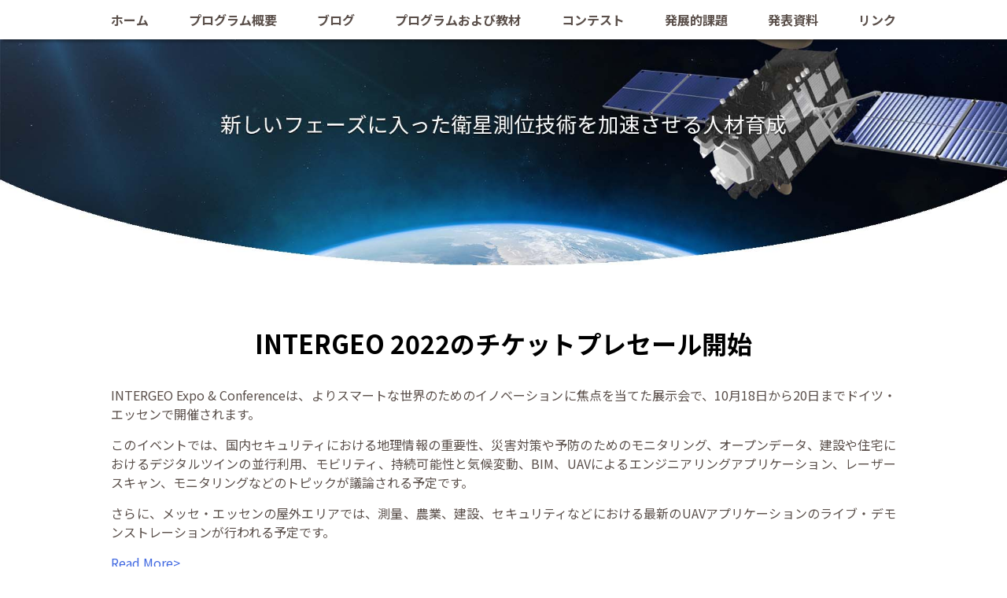

--- FILE ---
content_type: text/css
request_url: https://gnss-learning.org/wp-content/themes/gnss/css/pc.css
body_size: 16841
content:
@charset "utf-8";

* {
    margin: 0;
    padding: 0;
}

body,
html {
    font-family: "ヒラギノ角ゴシック Pro", "Hiragino Kaku Gothic Pro", "ヒラギノ角ゴ Pro W3", "Hiragino Kaku Gothic Pro", 'Noto Sans JP', 'Roboto', 游ゴシック体, "Yu Gothic", YuGothic, メイリオ, Meiryo, Osaka, "ＭＳ Ｐゴシック", "MS P Gothic", Verdana, sans-serif;
    word-wrap: break-word;
    font-size: 16px;
    line-height: 1.5;
    color: #5a4f4a;
    background: #ffffff;
    text-align: justify;
    text-justify: inter-ideograph;
}

.pagination {
    margin: 40px 0 0;
}

.nav-links {
    display: flex;
}

.pagination .page-numbers {
    display: inline-block;
    margin-right: 20px;
    padding: 20px 25px;
    color: #333;
    border-radius: 3px;
    box-shadow: 0 3px 3px #999;
    background: #fff;
}

.pagination .current {
    padding: 20px 25px;
    background: #69a4db;
    color: #fff;
}

.pagination .prev,
.pagination .next {
    background: transparent;
    box-shadow: none;
    color: #69a4db;
}

.pagination .dots {
    background: transparent;
    box-shadow: none;
}

.sp {
    display: none;
}

#link {
    display: -webkit-box;
    display: -ms-flexbox;
    display: flex;
    -ms-flex-wrap: wrap;
    flex-wrap: wrap;
}

.century {
    font-family: Century;
}

.aligncenter {
    display: block;
    margin: 0 auto;
}

.alignright {
    display: block;
    margin: 0 0 0 auto !important;
}

.alignleft {
    display: block;
    margin: 0 auto 0 0 !important;
}

.post-password-form {
    margin-top: 30px;
}

.thumb-left {
    float: left;
    margin-right: 30px;
}

#main article .thumb-left img {
    float: left;
    margin-bottom: 5px;
    width: 150px;
    height: 150px;
}

.blog {
    overflow: hidden;
}

.post-date {
    overflow: hidden;
}

textarea {
    padding-top: 5px;
    padding-bottom: 5px;
    border-radius: 3px;
    border-color: #bbbbbb;
    width: 50%;
    height: auto;
    font-family: メイリオ;
}

label:not([for="wp-comment-cookies-consent"]) {
    display: block;
}

input[type="text"] {
    padding-top: 5px;
    padding-bottom: 5px;
    border-radius: 3px;
    border-color: #bbbbbb;
    width: 50%;
    height: auto;
    font-family: メイリオ;
}

.comment-body {
    margin-bottom: 15px;
}

.comment-list li {
    list-style: none;
}

#cancel-comment-reply-link {
    margin-left: 1em;
}

#respond {
    margin-bottom: 60px;
}

input[type="password"] {
    padding-top: 5px;
    padding-bottom: 5px;
    border-radius: 3px;
    border-color: #bbbbbb;
    width: 350px;
    height: auto;
}

input[type="submit"] {
    padding: 5px;
    border-radius: 3px;
    margin-top: 15px;
}

#wrapper {
    width: 100%;
    height: auto;
    overflow: hidden;
}

#main {
    width: 100%;
    height: auto;
    background: #ffffff;
}


#toparea {
    width: 100%;
    height: auto;
}

#title {
    margin-right: auto;
    display: -webkit-box;
    display: -ms-flexbox;
    display: flex;
    -webkit-box-align: center;
    -ms-flex-align: center;
    align-items: center;
    margin-top: 15px;
    margin-bottom: 15px;
    margin-left: 15px;
}

#title h1 {
    margin-left: 15px;
    margin-right: 15px;
}

#title h1.sm {
    display: none;
}

#title img {
    width: 100%;
    height: auto;
    vertical-align: bottom;
}

#univ {
    position: absolute;
    top: 3px;
    right: 25px;
}

#univ i {
    margin-right: 0px;
    color: #132b2d;
}

#univ a {
    background: #ffffff;
    color: #132b2d;
    padding: 5px;
    text-decoration: none;
}

#univ a:hover {
    color: #132b2d;
    text-decoration: underline;
}

#language {
    position: absolute;
    right: 30px;
    top: 90px;
    z-index: 100;
}

#language img {
    width: 100%;
    height: auto;
}

#drawernav {
    width: 100%;
    height: auto;
}

#menuarea {
    position: fixed;
    width: 100%;
    height: 50px;
    background: #ffffff;
    display: -webkit-box;
    display: -ms-flexbox;
    display: flex;
    -webkit-box-align: center;
    -ms-flex-align: center;
    align-items: center;
    -webkit-box-shadow: 0px 6px 3px -3px rgba(10, 10, 10, 0.4);
    box-shadow: 0px 6px 3px -3px rgba(10, 10, 10, 0.4);
    z-index: 100;
}

#menuarea nav {
    max-width: 54.688%;
    min-width: 1050px;
    height: auto;
    margin: 0 auto;
}

#mainnavigation {
    padding-left: 0;
    width: 100%;
    height: auto;
    display: -webkit-box;
    display: -ms-flexbox;
    display: flex;
    -webkit-box-align: center;
    -ms-flex-align: center;
    -ms-grid-row-align: center;
    align-items: center;
    -ms-flex-pack: distribute;
    justify-content: space-around;
}

#mainnavigation li {
    list-style: none;
    text-align: center;
}

#mainnavigation li a {
    font-size: 16px;
    text-decoration: none;
    font-weight: bold;
    color: #5a4f4a;
    padding-bottom: 15px;
}

#mainnavigation li a:hover {
    color: #aba19a;
}

#mainnavigation li.current-menu-item a {
    color: #aba19a;
}


/* サブメニューをabsoluteにするため、親メニューをrelativeに */
.menu-item-has-children {
    position: relative;
}

/* 親メニューにマウスオーバーしたときにカーソルを変更 */
.menu-item-has-children:hover {
    cursor: pointer;
}

/* 子を持つ親メニューにマウスオーバーしたときサブメニューを表示 */
.menu-item-has-children:hover .sub-menu {
    display: block;
}

/* サブメニューをabsoluteにして親メニューの下に配置。スタイルは適宜調整してください */
.sub-menu {
    display: none;
    position: absolute;
    top: 140%;
    left: -45px;
    width: 150px;
    background: #132b2d;
    padding: 0;
}

/* サブメニューの境目をわかりやすくするため、一番下の項目以外下線を引いた */
.sub-menu > .menu-item:not(:last-child) {
    border-bottom: 1px dotted #333333;
}

/* サブニューのリンクタグをmenu-itemの大きさと合わせ、クリックしやすいようにした */
.sub-menu > .menu-item a {
    display: inline-block;
    width: 100%;
    height: 100%;
    padding: .5em 0;
}

/* サブメニューにマウスオーバーしたときリンクの背景色とテキストカラーを変更 */
.sub-menu > .menu-item a:hover {
    color: #aba19a;
}


#humberger {
    display: none;
}

.visualarea {
    width: 100%;
    height: auto;
    margin: 0 auto;
    margin-bottom: 30px;

}

.mainvisualwide {
    width: 100%;
    height: auto;
}

.mainvisualwide img {
    width: 100%;
    height: auto;
}

#midashi {
    display: -webkit-box;
    display: -ms-flexbox;
    display: flex;
    -ms-flex-wrap: nowrap;
    flex-wrap: nowrap;
    -webkit-box-pack: justify;
    -ms-flex-pack: justify;
    justify-content: space-between;
    width: 700px;
    height: auto;
    margin: 0 auto;
    margin-top: 30px;
    margin-bottom: 30px;
}

#main {
    overflow: hidden;
    max-width: 54.688%;
    min-width: 1050px;
    width: 100%;
    height: auto;
    margin: 0 auto;
    display: -webkit-box;
    display: -ms-flexbox;
    display: flex;
}

#mainall {
    overflow: hidden;
    max-width: 1050px;
    width: 100%;
    height: auto;
    margin: 0 auto;
    margin-top: 15px;
}

#main article {
    -webkit-box-ordinal-group: 3;
    -ms-flex-order: 2;
    order: 2;
    width: 95%;
    height: auto;
    margin-top: 15px;
    margin-bottom: 15px;
    margin-left: 2.5%;
    margin-right: 2.5%;
}

#main aside {
    display: none;
    -webkit-box-ordinal-group: 2;
    -ms-flex-order: 1;
    order: 1;
    width: 0%;
    height: auto;
    margin-top: 15px;
    margin-bottom: 15px;
    margin-left: 0%;
    margin-right: 0%;
    display: -webkit-box;
    display: -ms-flexbox;
    display: flex;
    -ms-flex-wrap: wrap;
    flex-wrap: wrap;
    -webkit-box-pack: center;
    -ms-flex-pack: center;
    justify-content: center;
    -ms-flex-line-pack: start;
    align-content: flex-start;
}

#main article.publicaiton {
    -webkit-box-ordinal-group: 3;
    -ms-flex-order: 2;
    order: 2;
    width: 68%;
    height: auto;
    margin-top: 15px;
    margin-bottom: 15px;
    margin-left: 2.5%;
    margin-right: 2.5%;
}

#main aside.publication {
    -webkit-box-ordinal-group: 2;
    -ms-flex-order: 1;
    order: 1;
    width: 22%;
    height: auto;
    margin-top: 15px;
    margin-bottom: 15px;
    margin-left: 2.5%;
    margin-right: 2.5%;
    display: -webkit-box;
    display: -ms-flexbox;
    display: flex;
    -ms-flex-wrap: wrap;
    flex-wrap: wrap;
    -webkit-box-pack: center;
    -ms-flex-pack: center;
    justify-content: center;
    -ms-flex-line-pack: start;
    align-content: flex-start;
}

#main aside #side {
    width: 100%;
    height: auto;
}

#main article img {
    max-width: 100%;
    height: auto;
}

.slick-cat {
    color: #5a4f4a;
    text-decoration: underline;
}

#main article #information {
    width: 100%;
    height: 500px;
    overflow-y: scroll;
}

#main article #information li {
    margin-right: 1em;
}

#main .carouselu a {
    color: #5a4f4a;
}

#main article #research img {
    width: 40%;
    height: auto;
    margin-left: 30%;
    margin-top: 15px;
    margin-bottom: 30px;
}

#main article #research img.large {
    width: 60%;
    height: auto;
    margin-left: 20%;
    margin-top: 15px;
    margin-bottom: 30px;
}

#main article figure {
    margin-bottom: 30px;
}

#main article figure .two {
    display: -webkit-box;
    display: -ms-flexbox;
    display: flex;
    -ms-flex-wrap: nowrap;
    flex-wrap: nowrap;
}

#main article figcaption {
    text-align: center;
}

#main article .right {
    text-align: right;
}

#p404 article {
    width: 95%;
    height: auto;
    margin-top: 15px;
    margin-bottom: 15px;
    margin-left: 2.5%;
    margin-right: 2.5%;
}

#main aside #side {
    width: 100%;
    height: auto;
}

#main article p {
    margin-bottom: 15px;
}

#main article #equipment p {
    margin-bottom: 5px;
}

p.about {
    background: #ffffff;
    color: #5a4f4a;
    font-weight: bold;
    padding: 15px 30px;
    line-height: 2.0
}

#main article #equipment {
    font-family: "Times New Roman", "游明朝", YuMincho, "ヒラギノ明朝 Pr6 W6", "Hiragino Mincho Pro", "HGS明朝E", "メイリオ", "ＭＳ Ｐ明朝", "MS PMincho", Meiryo, serif;
    font-size: 16px;
}

#main article table {
    width: 100%;
    height: auto;
    border: 1px solid #132b2d;
    -webkit-box-sizing: border-box;
    box-sizing: border-box;
    margin-bottom: 30px;
    word-break: break-word;
    border-collapse: separate;
    border-spacing: 0;
}

#main article table.w30 td:first-child {
    width: 23%;
    height: auto;
    text-align: left;
}

#main article table.kyouzai td:nth-child(1) {
    width: 10%;
    height: auto;
    text-align: left;
}

#main article table.kyouzai td:nth-child(2) {
    width: 25% !important;
    height: auto;
    text-align: left;
}

#main article table.kyouzai td:nth-child(3) {
    width: 15%;
    height: auto;
    text-align: left;
}

#main article table.kyouzai td:nth-child(4) {
    width: 15%;
    height: auto;
    text-align: left;
}

#main article table.kyouzai td:nth-child(5) {
    width: 40%;
    height: auto;
    text-align: left;
    word-break: break-word;

}

#main article table th,
td {
    border: 1px solid #132b2d;
    padding: 0.5em;
    text-align: left;
}

#main ul,
#main ol {
    padding-left: 1.5em;
    margin-bottom: 15px;
}

#main #list ul {
    padding-left: 0px;
    margin-bottom: 30px;
}

#main #list li {
    list-style: none;
    border-bottom: 1px dotted #999;
    padding-top: 10px;
    padding-bottom: 10px;
    overflow: hidden;
}

#main #list li:first-child {
    border-top: 1px dotted #999;
}

#main .two {
    display: -webkit-box;
    display: -ms-flexbox;
    display: flex;
    -ms-flex-wrap: nowrap;
    flex-wrap: nowrap;
    -webkit-box-align: center;
    -ms-flex-align: center;
    align-items: center;
    width: 100%;
    height: auto;
}

#main .two .twoleft {
    width: 15%;
    height: auto;
    margin-right: 2.5%;
}

#main .two .tworight {
    width: 82.5%;
    height: auto;
}


#main #member {
    margin-left: 0%;
    margin-right: 0%;
    width: 100%;
    height: auto;
}

#main #member dl {
    width: 100%;
    height: auto;
    margin-bottom: 30px;
}

#main #member li {
    list-style: none;
    border-bottom: 1px dotted #999;
    padding-top: 10px;
    padding-bottom: 10px;
    display: -webkit-box;
    display: -ms-flexbox;
    display: flex;
    -ms-flex-wrap: nowrap;
    flex-wrap: nowrap;
    -webkit-box-align: center;
    -ms-flex-align: center;
    align-items: center;
}

#main #member li:first-child {
    border-top: 1px dotted #999;
}

#main #member li dt:nth-child(1) {
    width: 285px;
    height: auto;
    text-align: left;
    margin-right: 15px;
}

#main #member li dd:nth-child(2) {
    width: 285px;
    height: auto;
    font-weight: bold;
    text-align: left;
    margin-right: 15px;
}

#main #member li dt:nth-child(3) {
    width: 425px;
    height: auto;
    text-align: left;
    margin-right: 15px;
}

#main #member li dt:nth-child(4) {
    width: 100px;
    height: auto;
    text-align: left;
}

#main #member li dt {
    text-align: left;
}

#main #member dl.student li dd {
    text-align: left;
}

#main li a {
    text-decoration: none;
    color: #4169e1;
}

#main li a:hover {
    text-decoration: underline;
    color: #00a3db;
}

#main ul li p {
    margin-bottom: 15px;
}

#main a {
    text-decoration: none;
    color: #4169e1;
}

#main a:hover {
    text-decoration: underline;
    color: #00a3db;
}

#main article p.under {
    text-decoration: underline;
    font-weight: bold;
}

#main article #map {
    width: 100%;
    height: auto;
    padding-bottom: 15px;
    margin-bottom: 15px;
}

#main article #map iframe {
    width: 100%;
    height: 350px;
}

#main article #campusmap {
    width: 100%;
    height: auto;
    display: -webkit-box;
    display: -ms-flexbox;
    display: flex;
    -ms-flex-wrap: nowrap;
    flex-wrap: nowrap;
    margin-top: 30px;
    margin-bottom: 30px;
}

#main article #campusmap img {
    width: 45%;
    height: 100%;
    margin-left: 2.5%;
    margin-right: 2.5%;
}

address {
    font-size: 16px;
    font-style: normal;
}

p.large {
    font-size: 18px;
    font-weight: bold;
}

#banner {
    display: -webkit-box;
    display: -ms-flexbox;
    display: flex;
    -ms-flex-wrap: wrap;
    flex-wrap: wrap;
    margin-top: 80px;
}

#banner a img {
    padding: 15px;
}

h2 {
    font-weight: bold;
    color: #000000;
    font-size: 32px;
    margin-top: 30px;
    margin-bottom: 30px;
    text-align: center;
}

h2 span {
    font-weight: normal;
    color: #aba19a;
    font-size: 26px;
    text-align: center;
    display: block;
}

h3 {
    font-weight: bold;
    color: #132b2d;
    font-size: 26px;
    margin-top: 30px;
    margin-bottom: 15px;
    text-align: left;
    position: relative;
    padding: 0.25em 0;
}

h3:after {
    content: "";
    display: block;
    height: 1px;
    background: -webkit-gradient(linear, left top, right top, from(rgba(19, 43, 45, 1)), to(rgba(19, 43, 45, 0)));
    background: linear-gradient(to right, rgba(19, 43, 45, 1), rgba(19, 43, 45, 0));
}

h4 {
    font-weight: bold;
    font-size: 18px;
    margin-top: 5px;
    margin-bottom: 5px;
    text-align: left;
    color: #aba19a;

}

h4#abstract {
    font-size: 16px;
    text-align: justify;
}

h5 {
    font-weight: bold;
    font-size: 14px;
    margin-top: 5px;
    margin-bottom: 5px;
}

.br-sp {
    display: none;
}

footer {
    margin-top: 80px;
    background: #ffffff;
    color: #5a4f4a;
}

.lar {
    font-size: 20px;
    font-weight: bold;
}

.huge {
    font-size: 32px;
    font-weight: bold;
}

.mid1 {
    font-size: 16px;
    font-weight: bold;
}

.mid2 {
    font-size: 24px;
    font-weight: bold;
}

#footerarea {
    display: -webkit-box;
    display: -ms-flexbox;
    display: flex;
    -ms-flex-wrap: nowrap;
    flex-wrap: nowrap;
    -webkit-box-align: center;
    -ms-flex-align: center;
    align-items: center;
    padding-top: 30px;
    width: 100%;
    height: auto;
    max-width: 950px;
    margin: 0 auto;
}

#footerleft {
    width: 60%;
    height: auto;
}

#footerright {
    width: 40%;
    height: auto;
}

#footerright iframe {
    width: 100%;
    height: 250px;
}

footer address {
    font-style: normal;
    text-align: left;
}

footer address #flogo {
    display: -webkit-box;
    display: -ms-flexbox;
    display: flex;
    -webkit-box-align: center;
    -ms-flex-align: center;
    align-items: center;
}

footer address #flogo img {
    margin-right: 15px;
}

footer address.en {
    margin-top: 30px;
}

footer address.tw {
    margin-top: 15px;
}

#copy {
    font-size: 12px;
    width: 100%;
    height: auto;
    padding-top: 30px;
    padding-bottom: 30px;
    text-align: center;
}

#gototop {
    position: fixed;
    bottom: 3px;
    right: 10px;
}

#gototop img {
    width: 50px;
    height: 50px;
}


--- FILE ---
content_type: text/css
request_url: https://gnss-learning.org/wp-content/themes/gnss/css/tablet.css
body_size: 19013
content:
@charset "utf-8";

* {
    margin: 0;
    padding: 0;
}

body,
html {
    font-family: "ヒラギノ角ゴシック Pro", "Hiragino Kaku Gothic Pro", "ヒラギノ角ゴ Pro W3", "Hiragino Kaku Gothic Pro", 'Noto Sans JP', 'Roboto', 游ゴシック体, "Yu Gothic", YuGothic, メイリオ, Meiryo, Osaka, "ＭＳ Ｐゴシック", "MS P Gothic", Verdana, sans-serif;
    word-wrap: break-word;
    font-size: 15px;
    line-height: 1.5;
    color: #5a4f4a;
    background: #ffffff;
    text-align: justify;
    text-justify: inter-ideograph;
}


.pagination {
    margin: 30px 0 0;
}

.nav-links {
    display: flex;
}

.pagination .page-numbers {
    display: inline-block;
    margin-right: 15px;
    padding: 15px 20px;
    color: #333;
    border-radius: 3px;
    box-shadow: 0 3px 3px #999;
    background: #fff;
}

.pagination .current {
    padding: 15px 20px;
    background: #69a4db;
    color: #fff;
}

.pagination .prev,
.pagination .next {
    background: transparent;
    box-shadow: none;
    color: #69a4db;
}

.pagination .dots {
    background: transparent;
    box-shadow: none;
}


.pt {
    display: none;
}

#link {
    display: -webkit-box;
    display: -ms-flexbox;
    display: flex;
    -ms-flex-wrap: wrap;
    flex-wrap: wrap;
}

.century {
    font-family: Century;
}

.aligncenter {
    display: block;
    margin: 0 auto;
}

.alignright {
    display: block;
    margin: 0 0 0 auto !important;
}

.alignleft {
    display: block;
    margin: 0 auto 0 0 !important;
}

dl.gallery-item {
    width: 25% !important;
}


.thumb-left {
    float: left;
    margin-right: 30px;
}

#main article .thumb-left img {
    float: left;
    margin-bottom: 5px;
    width: 150px;
    height: 150px;
}

.blog {
    overflow: hidden;
}

.post-date {
    overflow: hidden;
}

.post-password-form {
    margin-top: 30px;
}

textarea {
    padding-top: 5px;
    padding-bottom: 5px;
    border-radius: 3px;
    border-color: #bbbbbb;
    width: 80%;
    height: auto;
    font-family: メイリオ;
}

label:not([for="wp-comment-cookies-consent"]) {
    display: block;
}

input[type="text"] {
    padding-top: 5px;
    padding-bottom: 5px;
    border-radius: 3px;
    border-color: #bbbbbb;
    width: 80%;
    height: auto;
    font-family: メイリオ;
}

.comment-body {
    margin-bottom: 15px;
}

.comment-list li {
    list-style: none;
}

#cancel-comment-reply-link {
    margin-left: 1em;
}

#respond {
    margin-bottom: 60px;
}

input[type="password"] {
    padding-top: 5px;
    padding-bottom: 5px;
    border-radius: 3px;
    border-color: #bbbbbb;
    width: 150px;
    height: auto;
}

input[type="submit"] {
    padding: 5px;
    border-radius: 3px;
    margin-top: 15px;
}


.mainvisualwide,
#main {
    width: 100%;
    height: auto;
    max-width: 1200px;
    margin: auto;
    overflow: hidden;
    background: #ffffff;
}

#wrapper {
    width: 100%;
    height: auto;
    overflow: hidden;
}


#toparea {
    width: 100%;
    height: auto;
    position: absolute;
    z-index: 100;
    top: 30px;
    right: 0px;

}

#title {
    margin-right: auto;
    display: -webkit-box;
    display: -ms-flexbox;
    display: flex;
    -webkit-box-align: center;
    -ms-flex-align: center;
    align-items: center;
    width: 100%;
    height: auto;
    margin-top: 15px;
    margin-bottom: 15px;
    margin-left: 15px;
}

#title h1 {
    margin-right: 10px;
    margin-top: -5px;
}

#title h1.sm {
    display: none;
}

#title img {
    width: 93%;
    height: auto;
    vertical-align: middle;
}

#title a.logo img {
    margin-left: -10px;
}

#title h1 img {
    vertical-align: middle;
    margin-left: 10px;
}

#univ {
    position: absolute;
    top: 3px;
    right: 25px;
    display: none;
}

#univ i {
    margin-right: 5px;
    color: #ffffff
}

#univ a {
    background: #132b2d;
    color: #000000;
    padding: 5px;
    text-decoration: none;
}

#univ a:hover {
    color: #000000;
    text-decoration: underline;
}

#univ a:before {
    content: '\f138';
    display: inline-block;
    font-family: 'FontAwesome';
    margin-right: 5px;
}

#language {
    position: absolute;
    right: 50px;
    top: 7px;
    z-index: 100;
}

#language img {
    width: 80%;
    height: auto;
}

#drawernav {
    width: 100%;
    height: auto;
}

#menuarea {
    width: 100%;
    height: 0px;
}

#menuarea nav {
    max-width: 1200px;
    height: auto;
    margin: 0 auto;
}

#mainnavigation {
    padding-left: 0;
    width: 100%;
    height: auto;
    display: -webkit-box;
    display: -ms-flexbox;
    display: flex;
    -webkit-box-align: center;
    -ms-flex-align: center;
    -ms-grid-row-align: center;
    align-items: center;
    -webkit-box-pack: center;
    -ms-flex-pack: center;
    justify-content: center;
    text-align: center;
}

#mainnavigation li {
    width: 100%;
    height: auto;
    list-style: none;
    text-align: center;
}

#mainnavigation li a {
    font-size: 16px;
    text-decoration: none;
    font-weight: bold;
    color: #080041;
}

#mainnavigation li a:hover {
    color: #aba19a;
}

#mainnavigation li.current-menu-item a {
    color: #aba19a;
}

#humberger {
    display: block;
}

.mainvisualwide {
    width: 100%;
    height: auto;
}

.mainvisualwide img {
    width: 100%;
    height: auto;
}

#midashi {
    display: -webkit-box;
    display: -ms-flexbox;
    display: flex;
    -ms-flex-wrap: nowrap;
    flex-wrap: nowrap;
    -webkit-box-pack: justify;
    -ms-flex-pack: justify;
    justify-content: space-between;
    width: 100%;
    height: auto;
    max-width: 700px;
    margin: 0 auto;
    padding-top: 30px;
    margin-bottom: 30px;
}

#midashi a {
    width: 30%;
    height: auto;
    margin-left: 1.666%;
    margin-right: 1.666%;
    text-align: center;
}

#midashi img {
    width: 80%;
    height: auto;
}

#main {
    width: 100%;
    height: auto;
    display: -webkit-box;
    display: -ms-flexbox;
    display: flex;
    -ms-flex-wrap: wrap;
    flex-wrap: wrap;
}

#main article {
    -webkit-box-ordinal-group: 3;
    -ms-flex-order: 2;
    order: 2;
    width: 95%;
    height: auto;
    margin-top: 15px;
    margin-bottom: 15px;
    margin-left: 2.5%;
    margin-right: 2.5%;
}

#main aside {
    -webkit-box-ordinal-group: 2;
    -ms-flex-order: 1;
    order: 1;
    width: 0%;
    height: auto;
    margin-top: 15px;
    margin-bottom: 15px;
    margin-left: 0%;
    margin-right: 0%;
    display: -webkit-box;
    display: -ms-flexbox;
    display: flex;
    -ms-flex-wrap: wrap;
    flex-wrap: wrap;
    -webkit-box-pack: center;
    -ms-flex-pack: center;
    justify-content: center;
    -ms-flex-line-pack: start;
    align-content: flex-start;
}

#main article.publication {
    -webkit-box-ordinal-group: 3;
    -ms-flex-order: 2;
    order: 2;
    width: 95%;
    height: auto;
    margin-top: 15px;
    margin-bottom: 15px;
    margin-left: 2.5%;
    margin-right: 2.5%;
}

#main aside.publication {
    -webkit-box-ordinal-group: 2;
    -ms-flex-order: 1;
    order: 1;
    width: 95%;
    height: auto;
    margin-top: 15px;
    margin-bottom: 15px;
    margin-left: 2.5%;
    margin-right: 2.5%;
    display: -webkit-box;
    display: -ms-flexbox;
    display: flex;
    -ms-flex-wrap: wrap;
    flex-wrap: wrap;
    -webkit-box-pack: center;
    -ms-flex-pack: center;
    justify-content: center;
    -ms-flex-line-pack: start;
    align-content: flex-start;
}

#mainall {
    width: 90%;
    height: auto;
    margin-top: 15px;
    margin-bottom: 15px;
    margin-left: 5%;
}

#main article img {
    max-width: 100%;
    height: auto;
}

.slick-cat {
    color: #5a4f4a;
    text-decoration: underline;
}

#main article #information {
    width: 100%;
    height: 500px;
    overflow-y: scroll;
}

#main article #information li {
    margin-right: 1em;
}

#main article #research img {
    width: 50%;
    height: auto;
    margin-left: 25%;
    margin-top: 15px;
    margin-bottom: 30px;
}

#main article #research img.large {
    width: 70%;
    height: auto;
    margin-left: 15%;
    margin-top: 15px;
    margin-bottom: 30px;
}

#main article figure {
    margin-bottom: 30px;
}

#main article figure .two {
    display: -webkit-box;
    display: -ms-flexbox;
    display: flex;
    -ms-flex-wrap: nowrap;
    flex-wrap: nowrap;
}

#main article figcaption {
    text-align: center;
}

#main article .right {
    text-align: right;
}

#p404 article {
    width: 90%;
    height: auto;
    margin-top: 15px;
    margin-bottom: 15px;
    margin-left: 5%;
}

#main aside #side {
    width: 100%;
    height: auto;
}

#main article p {
    margin-bottom: 15px;
}

#main article #equipment p {
    margin-bottom: 5px;
}

p.about {
    background: #ffffff;
    color: #5a4f4a;
    font-weight: bold;
    padding: 15px 30px;
    line-height: 2.0
}

#main article #equipment {
    font-family: "Times New Roman", "游明朝", YuMincho, "ヒラギノ明朝 Pr6 W6", "Hiragino Mincho Pro", "HGS明朝E", "メイリオ", "ＭＳ Ｐ明朝", "MS PMincho", Meiryo, serif;
    font-size: 16px;
}

#main article table {
    width: 100%;
    height: auto;
    border: 1px solid #132b2d;
    box-sizing: border-box;
    margin-bottom: 30px;
    word-break: break-word;
    border-collapse: separate;
    border-spacing: 0;

}

#main article table.w30 td:first-child {
    width: 26%;
    height: auto;
    text-align: left;
}

#main article table.kyouzai td:nth-child(1) {
    width: 10%;
    height: auto;
    text-align: left;
}

#main article table.kyouzai td:nth-child(2) {
    width: 25% !important;
    height: auto;
    text-align: left;
}

#main article table.kyouzai td:nth-child(3) {
    width: 15%;
    height: auto;
    text-align: left;
}

#main article table.kyouzai td:nth-child(4) {
    width: 15%;
    height: auto;
    text-align: left;
}

#main article table.kyouzai td:nth-child(5) {
    width: 40%;
    height: auto;
    text-align: left;
    word-break: break-word;
}

#main article table th,
td {
    border: 1px solid #132b2d;
    padding: 0.5em;
}

#main ul,
#main ol {
    padding-left: 1.5em;
    margin-bottom: 15px;
}

#main #list ul {
    padding-left: 0px;
    margin-bottom: 30px;
}

#main #list li {
    list-style: none;
    border-bottom: 1px dotted #999;
    padding-top: 10px;
    padding-bottom: 10px;
    overflow: hidden;
}

#main #list li:first-child {
    border-top: 1px dotted #999;
}

#main .two {
    width: 100%;
    height: auto;
}

#main .two .twoleft {
    height: auto;
    float: left;
    margin-right: 15px;
    margin-bottom: 5px;
}


#main .two .tworight {
    height: auto;
}


#main #member {
    margin-left: 10%;
    margin-right: 10%;
    width: 80%;
    height: auto;
}

#main #member dl {
    padding-left: 0px;
    margin-bottom: 30px;
    width: 100%;
    height: auto;
}

#main #member li {
    list-style: none;
    border-bottom: 1px dotted #999;
    padding-top: 10px;
    padding-bottom: 10px;
    display: -webkit-box;
    display: -ms-flexbox;
    display: flex;
    -ms-flex-wrap: wrap;
    flex-wrap: wrap;
}

#main #member li:first-child {
    border-top: 1px dotted #999;
}

#main #member li dd {
    width: 100%;
    height: auto;
    font-weight: bold;
    text-align: left;
}

#main #member li dt {
    width: 100%;
    height: auto;
    text-align: left;
}

#main #member dl.student li dd {
    text-align: left;
}

#main li a {
    text-decoration: none;
    color: #4169e1;
}

#main li a:hover {
    text-decoration: underline;
    color: #00a3db;
}

#main ul li p {
    margin-bottom: 15px;
}

#main a {
    text-decoration: none;
    color: #4169e1;
}

#main a:hover {
    text-decoration: underline;
    color: #00a3db;
}

#main article p.under {
    text-decoration: underline;
    font-weight: bold;
}

#main article #map {
    width: 100%;
    height: auto;
    padding-bottom: 15px;
    margin-bottom: 15px;
}

#main article #map iframe {
    width: 100%;
    height: 300px;
}

#main article #campusmap {
    width: 100%;
    height: auto;
    display: -webkit-box;
    display: -ms-flexbox;
    display: flex;
    -ms-flex-wrap: nowrap;
    flex-wrap: nowrap;
    margin-top: 30px;
    margin-bottom: 30px;
}

#main article #campusmap img {
    width: 45%;
    height: 100%;
    margin-left: 2.5%;
    margin-right: 2.5%;
}

address {
    font-size: 16px;
    font-style: normal;
}

p.large {
    font-size: 18px;
    font-weight: bold;
}

#banner {
    display: -webkit-box;
    display: -ms-flexbox;
    display: flex;
    -webkit-box-pack: center;
    -ms-flex-pack: center;
    justify-content: center;
    -ms-flex-wrap: wrap;
    flex-wrap: wrap;
    margin-top: 80px;
}

#banner a {
    margin: 15px;
}

h2 {
    font-weight: bold;
    color: #000000;
    font-size: 28px;
    margin-top: 30px;
    margin-bottom: 30px;
    text-align: center;
}

h2 span {
    font-weight: normal;
    color: #aba19a;
    font-size: 24px;
    text-align: center;
    display: block;
}

h3 {
    font-weight: bold;
    color: #132b2d;
    font-size: 24px;
    margin-top: 30px;
    margin-bottom: 15px;
    text-align: left;
    position: relative;
    padding: 0.25em 0;
}

h3:after {
    content: "";
    display: block;
    height: 1px;
    background: -webkit-gradient(linear, left top, right top, from(rgba(19, 43, 45, 1), rgba(19, 43, 45, 0)));
    background: linear-gradient(to right, rgba(19, 43, 45, 1), rgba(19, 43, 45, 0));
}

h4 {
    font-weight: bold;
    font-size: 18px;
    margin-bottom: 5px;
    text-align: left;
    color: #aba19a;
}

h4#abstract {
    font-size: 15px;
    text-align: justify;
}

h5 {
    font-weight: bold;
    font-size: 14px;
    margin-top: 5px;
    margin-bottom: 5px;
}

.br-sp {
    display: none;
}

footer {
    margin-top: 80px;
    background: #ffffff;
    color: #5a4f4a;
}

.lar {
    font-size: 20px;
    font-weight: bold;
}

.huge {
    font-size: 30px;
    font-weight: bold;
}

.mid1 {
    font-size: 16px;
    font-weight: bold;
}

.mid2 {
    font-size: 24px;
    font-weight: bold;
}


#footerarea {
    display: -webkit-box;
    display: -ms-flexbox;
    display: flex;
    -ms-flex-wrap: wrap;
    flex-wrap: wrap;
    -webkit-box-align: center;
    -ms-flex-align: center;
    align-items: center;
    padding-top: 30px;
    width: 90%;
    height: auto;
    margin-left: 5%;
    margin-right: 5%
}

#footerleft {
    width: 100%;
    height: auto;
}

#footerright {
    width: 100%;
    height: auto;
    margin-top: 30px;
}

#footerright iframe {
    width: 100%;
    height: 250px;
}

footer address {
    font-style: normal;
    text-align: left;
}

footer address #flogo {
    display: -webkit-box;
    display: -ms-flexbox;
    display: flex;
    -webkit-box-align: center;
    -ms-flex-align: center;
    align-items: center;
}

footer address #flogo img {
    margin-right: 15px;
}

footer address.en {
    margin-top: 30px;
}

footer address.tw {
    margin-top: 15px;
}

#copy {
    font-size: 12px;
    width: 100%;
    height: auto;
    padding-top: 30px;
    padding-bottom: 30px;
    text-align: center;
}

#gototop {
    position: fixed;
    bottom: 3px;
    right: 10px;
}

#gototop img {
    width: 50px;
    height: 50px;
}

#page {
    position: relative;
    z-index: 2;
    left: 0;
    -webkit-transition: all 400ms cubic-bezier(1.000, 0.000, 0.000, 1.000);
    transition: all 400ms cubic-bezier(1.000, 0.000, 0.000, 1.000);
    /* easeInOutExpo */
    -webkit-transition-timing-function: cubic-bezier(1.000, 0.000, 0.000, 1.000);
    transition-timing-function: cubic-bezier(1.000, 0.000, 0.000, 1.000);
    /* easeInOutExpo */
}

#drawernav {
    position: fixed;
    top: 0;
    right: -245px;
    width: 240px;
    height: 100%;
    background: #ffffff;
    box-shadow: -3px 0px 3px -1px rgba(0, 0, 0, 0.6);
    color: #5a4f4a;
    z-index: 1;
    padding-top: 40px;
    -webkit-transition: all 400ms cubic-bezier(1.000, 0.000, 0.000, 1.000);
    transition: all 400ms cubic-bezier(1.000, 0.000, 0.000, 1.000);
    /* easeInOutExpo */
    -webkit-transition-timing-function: cubic-bezier(1.000, 0.000, 0.000, 1.000);
    transition-timing-function: cubic-bezier(1.000, 0.000, 0.000, 1.000);
    /* easeInOutExpo */
    border-left: 1px solid #132b2d;
}

#drawernav ul {
    list-style: none;
    padding-left: 0;
    margin-top: 50px;
    width: 100%;
    height: auto;
    display: -webkit-box;
    display: -ms-flexbox;
    display: flex;
    -ms-flex-wrap: wrap;
    flex-wrap: wrap;
}

#drawernav ul li {
    width: 100%;
    height: auto;
    padding-top: 30px;
}

#drawernav ul li ul {
    margin-top: 0px;
}

#drawernav ul li ul li {
    padding-top: 15px;
}

#drawernav ul li ul li a {
    font-size: 12px;
}

#drawernav ul li a {
    color: #5a4f4a;
    text-decoration: none;
}

#drawernav ul li a:hover {
    color: #aba19a;
}

#humberger {
    z-index: 3;
    width: 25px;
    padding: 10px 20px 10px 20px;
    cursor: pointer;
    margin-left: auto;
}

#icon-bar1,
#icon-bar2,
#icon-bar3 {
    height: 2px;
    background: #ffffff;
    display: block;
    margin-bottom: 6px;
    -webkit-transition: all 400ms cubic-bezier(1.000, 0.000, 0.000, 1.000);
    transition: all 400ms cubic-bezier(1.000, 0.000, 0.000, 1.000);
    -webkit-transition-timing-function: cubic-bezier(1.000, 0.000, 0.000, 1.000);
    transition-timing-function: cubic-bezier(1.000, 0.000, 0.000, 1.000);
}

.fixed-content {
    right: inherit;
    width: 100%;
    z-index: 2;
    -webkit-transition: all 400ms cubic-bezier(1.000, 0.000, 0.000, 1.000);
    transition: all 400ms cubic-bezier(1.000, 0.000, 0.000, 1.000);
    -webkit-transition-timing-function: cubic-bezier(1.000, 0.000, 0.000, 1.000);
    transition-timing-function: cubic-bezier(1.000, 0.000, 0.000, 1.000);
}

#overlay {
    z-index: -1;
    opacity: 0;
    background: #ffffff;
    left: 0;
    top: 0;
    width: 100%;
    height: 100%;
    position: fixed;
    -webkit-transition: all 400ms cubic-bezier(1.000, 0.000, 0.000, 1.000);
    transition: all 400ms cubic-bezier(1.000, 0.000, 0.000, 1.000);
    /* easeInOutExpo */
    -webkit-transition-timing-function: cubic-bezier(1.000, 0.000, 0.000, 1.000);
    transition-timing-function: cubic-bezier(1.000, 0.000, 0.000, 1.000);
    /* easeInOutExpo */
}

body.drawer-opened #page {
    left: -240px;
}

body.drawer-opened .fixed-content {
    left: -240px;
}

body.drawer-opened #drawernav {
    right: 0;
}

body.drawer-opened #humberger {
    position: fixed;
    top: 5px;
    right: 10px;
    z-index: 3;
    width: 25px;
    padding: 20px 10px 10px 20px;
    cursor: pointer;
}

body.drawer-opened #humberger #icon-bar1,
body.drawer-opened #humberger #icon-bar2,
body.drawer-opened #humberger #icon-bar3 {
    background: #5a4f4a;
}

body.drawer-opened #humberger #icon-bar1 {
    -webkit-transform: translate (0, 8px) rotate(45deg);
    transform: translate(0, 8px) rotate(45deg);
}

body.drawer-opened #humberger #icon-bar2 {
    opacity: 0;
}

body.drawer-opened #humberger #icon-bar3 {
    -webkit-transform: translate (0, -8px) rotate(-45deg);
    transform: translate(0, -8px) rotate(-45deg);
}

body.drawer-opened #overlay {
    z-index: 3;
    opacity: 0.3;
    left: -240px;
}
